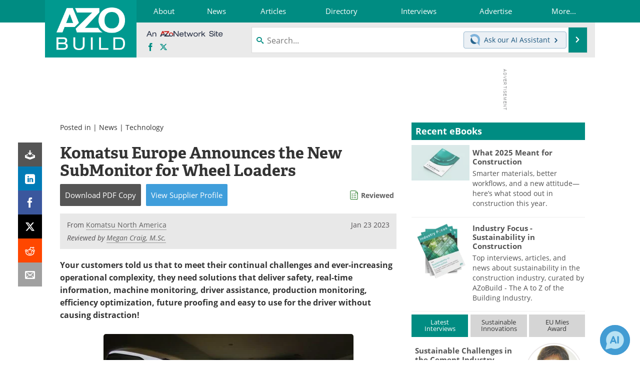

--- FILE ---
content_type: text/html; charset=utf-8
request_url: https://www.google.com/recaptcha/api2/aframe
body_size: 251
content:
<!DOCTYPE HTML><html><head><meta http-equiv="content-type" content="text/html; charset=UTF-8"></head><body><script nonce="CllBKX78TEFakRJX12cG9w">/** Anti-fraud and anti-abuse applications only. See google.com/recaptcha */ try{var clients={'sodar':'https://pagead2.googlesyndication.com/pagead/sodar?'};window.addEventListener("message",function(a){try{if(a.source===window.parent){var b=JSON.parse(a.data);var c=clients[b['id']];if(c){var d=document.createElement('img');d.src=c+b['params']+'&rc='+(localStorage.getItem("rc::a")?sessionStorage.getItem("rc::b"):"");window.document.body.appendChild(d);sessionStorage.setItem("rc::e",parseInt(sessionStorage.getItem("rc::e")||0)+1);localStorage.setItem("rc::h",'1768754831809');}}}catch(b){}});window.parent.postMessage("_grecaptcha_ready", "*");}catch(b){}</script></body></html>